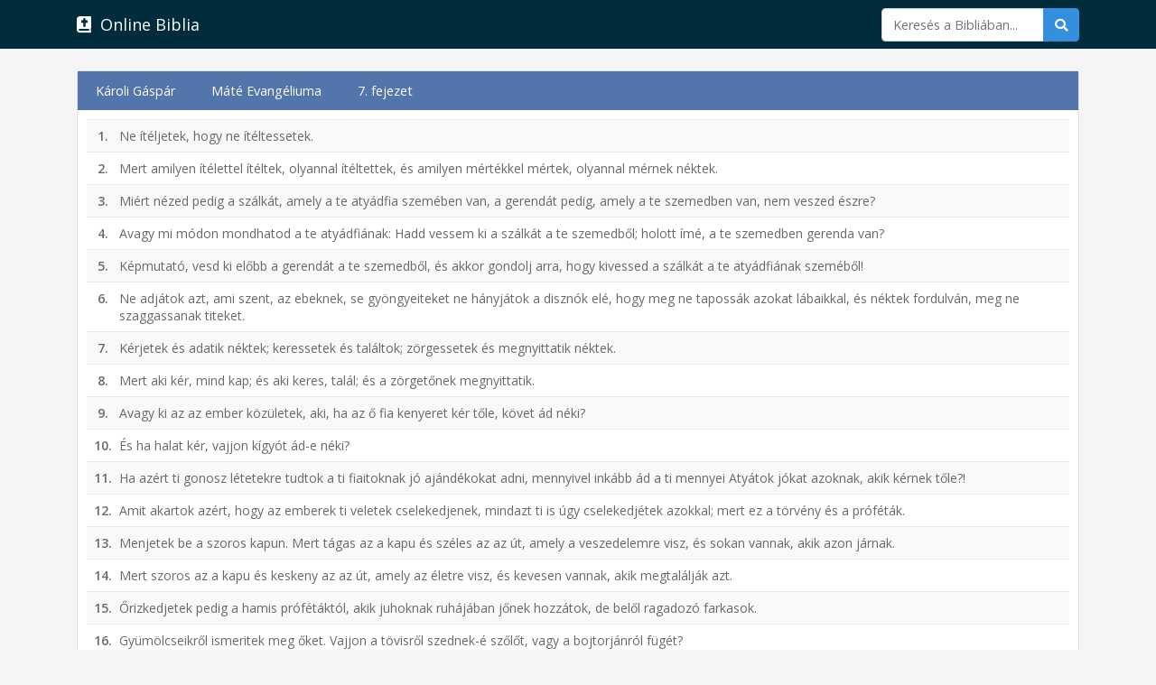

--- FILE ---
content_type: text/html; charset=UTF-8
request_url: https://biblia.hit.hu/bible/21/MAT/7
body_size: 3029
content:
<!doctype html>
<html lang="hu">

<head>
    <meta charset="utf-8">
    <meta name="viewport" content="width=device-width, initial-scale=1, shrink-to-fit=no">
    <meta name="description" content="">
    <meta name="author" content="">
    <meta name="csrf-token" content="Gc2yhLuYtnqKzu8FNI7EdlxMqriqJFszS89GPpBK">
    <link rel="icon" href="https://biblia.hit.hu/favicon.ico">

    <title>Biblia | Online Biblia</title>

    <link rel="preconnect" href="https://fonts.gstatic.com">
    <link href="https://fonts.googleapis.com/css2?family=Open+Sans:wght@300;400;500;600&display=swap" rel="stylesheet">

    <link href="https://biblia.hit.hu/css/font-awesome/css/all.css" rel="stylesheet">

    <link href="https://biblia.hit.hu/css/app.css" rel="stylesheet">
        <link href="https://biblia.hit.hu/css/custom.css" rel="stylesheet">
</head>

<body>
    <nav class="navbar navbar-expand-md navbar-dark bg-dark mb-4">
        <div class="container">
            <a class="navbar-brand" href="https://biblia.hit.hu"><i class="fas fa-bible"></i>&nbsp; Online Biblia</a>
            <button class="navbar-toggler" type="button" data-toggle="collapse" data-target="#navbarCollapse"
                aria-controls="navbarCollapse" aria-expanded="false" aria-label="Toggle navigation">
                <span class="navbar-toggler-icon"></span>
            </button>
            <div class="collapse navbar-collapse" id="navbarCollapse">
                <ul class="navbar-nav mr-auto">
                </ul>

                <form class="form-inline my-2 my-md-0" method="GET" action="https://biblia.hit.hu/search">
                    <div class="input-group">
                        <input required name="kw" type="text" class="form-control" placeholder="Keresés a Bibliában..." aria-label="Keresés" aria-describedby="Keresés" minlength="3">
                        <div class="input-group-append">
                            <button class="btn btn-primary" type="submit"><i class="fas fa-search"></i></button>
                        </div>
                    </div>
                </form>
            </div>
        </div>
    </nav>

    <main role="main" class="container">
        
<div class="card-deck mb-3 text-center">
    <div class="card mb-4 box-shadow">

        <div class="bible-header">
            <a href="https://biblia.hit.hu/translations" title="Károli Gáspár">
                Károli Gáspár
            </a>
            <a href="https://biblia.hit.hu/bible/21" title="A Máté írása szerint való Szent Evangélium">
                Máté Evangéliuma
            </a>
            <a href="https://biblia.hit.hu/bible/21/MAT" title="7. fejezet">
                7. fejezet
            </a>
        </div>
        <div class="bible-verses">
                                                <table class="table table-striped">
    <tbody>
                <tr id="#1">
            <td class="verse-num">1.</td>
            <td class="verse-line">Ne ítéljetek, hogy ne ítéltessetek.</td>
        </tr>
                <tr id="#2">
            <td class="verse-num">2.</td>
            <td class="verse-line">Mert amilyen ítélettel ítéltek, olyannal ítéltettek, és amilyen mértékkel mértek, olyannal mérnek néktek.</td>
        </tr>
                <tr id="#3">
            <td class="verse-num">3.</td>
            <td class="verse-line">Miért nézed pedig a szálkát, amely a te atyádfia szemében van, a gerendát pedig, amely a te szemedben van, nem veszed észre?</td>
        </tr>
                <tr id="#4">
            <td class="verse-num">4.</td>
            <td class="verse-line">Avagy mi módon mondhatod a te atyádfiának: Hadd vessem ki a szálkát a te szemedből; holott ímé, a te szemedben gerenda van?</td>
        </tr>
                <tr id="#5">
            <td class="verse-num">5.</td>
            <td class="verse-line">Képmutató, vesd ki előbb a gerendát a te szemedből, és akkor gondolj arra, hogy kivessed a szálkát a te atyádfiának szeméből!</td>
        </tr>
                <tr id="#6">
            <td class="verse-num">6.</td>
            <td class="verse-line">Ne adjátok azt, ami szent, az ebeknek, se gyöngyeiteket ne hányjátok a disznók elé, hogy meg ne tapossák azokat lábaikkal, és néktek fordulván, meg ne szaggassanak titeket.</td>
        </tr>
                <tr id="#7">
            <td class="verse-num">7.</td>
            <td class="verse-line">Kérjetek és adatik néktek; keressetek és találtok; zörgessetek és megnyittatik néktek.</td>
        </tr>
                <tr id="#8">
            <td class="verse-num">8.</td>
            <td class="verse-line">Mert aki kér, mind kap; és aki keres, talál; és a zörgetőnek megnyittatik.</td>
        </tr>
                <tr id="#9">
            <td class="verse-num">9.</td>
            <td class="verse-line">Avagy ki az az ember közületek, aki, ha az ő fia kenyeret kér tőle, követ ád néki?</td>
        </tr>
                <tr id="#10">
            <td class="verse-num">10.</td>
            <td class="verse-line">És ha halat kér, vajjon kígyót ád-e néki?</td>
        </tr>
                <tr id="#11">
            <td class="verse-num">11.</td>
            <td class="verse-line">Ha azért ti gonosz létetekre tudtok a ti fiaitoknak jó ajándékokat adni, mennyivel inkább ád a ti mennyei Atyátok jókat azoknak, akik kérnek tőle?!</td>
        </tr>
                <tr id="#12">
            <td class="verse-num">12.</td>
            <td class="verse-line">Amit akartok azért, hogy az emberek ti veletek cselekedjenek, mindazt ti is úgy cselekedjétek azokkal; mert ez a törvény és a próféták.</td>
        </tr>
                <tr id="#13">
            <td class="verse-num">13.</td>
            <td class="verse-line">Menjetek be a szoros kapun. Mert tágas az a kapu és széles az az út, amely a veszedelemre visz, és sokan vannak, akik azon járnak.</td>
        </tr>
                <tr id="#14">
            <td class="verse-num">14.</td>
            <td class="verse-line">Mert szoros az a kapu és keskeny az az út, amely az életre visz, és kevesen vannak, akik megtalálják azt.</td>
        </tr>
                <tr id="#15">
            <td class="verse-num">15.</td>
            <td class="verse-line">Őrizkedjetek pedig a hamis prófétáktól, akik juhoknak ruhájában jőnek hozzátok, de belől ragadozó farkasok.</td>
        </tr>
                <tr id="#16">
            <td class="verse-num">16.</td>
            <td class="verse-line">Gyümölcseikről ismeritek meg őket. Vajjon a tövisről szednek-é szőlőt, vagy a bojtorjánról fügét?</td>
        </tr>
                <tr id="#17">
            <td class="verse-num">17.</td>
            <td class="verse-line">Ekképpen minden jó fa jó gyümölcsöt terem; a romlott fa pedig rossz gyümölcsöt terem.</td>
        </tr>
                <tr id="#18">
            <td class="verse-num">18.</td>
            <td class="verse-line">Nem teremhet jó fa rossz gyümölcsöt; romlott fa sem teremhet jó gyümölcsöt.</td>
        </tr>
                <tr id="#19">
            <td class="verse-num">19.</td>
            <td class="verse-line">Minden fa, amely nem terem jó gyümölcsöt, kivágattatik és tűzre vettetik.</td>
        </tr>
                <tr id="#20">
            <td class="verse-num">20.</td>
            <td class="verse-line">Azért az ő gyümölcseikről ismeritek meg őket.</td>
        </tr>
                <tr id="#21">
            <td class="verse-num">21.</td>
            <td class="verse-line">Nem minden, aki ezt mondja nékem: Uram! Uram! megyen be a mennyek országába; hanem aki cselekszi az én mennyei Atyám akaratát.</td>
        </tr>
                <tr id="#22">
            <td class="verse-num">22.</td>
            <td class="verse-line">Sokan mondják majd nékem ama napon: Uram! Uram! nem a te nevedben prófétáltunk-é, és nem a te nevedben űztünk-é ördögöket, és nem cselekedtünk-é sok hatalmas dolgot a te nevedben?</td>
        </tr>
                <tr id="#23">
            <td class="verse-num">23.</td>
            <td class="verse-line">És akkor vallást teszek majd nékik: Sohasem ismertelek titeket; távozzatok tőlem, ti gonosztevők.</td>
        </tr>
                <tr id="#24">
            <td class="verse-num">24.</td>
            <td class="verse-line">Valaki azért hallja én tőlem e beszédeket, és megcselekszi azokat, hasonlítom azt a bölcs emberhez, aki a kősziklára építette az ő házát:</td>
        </tr>
                <tr id="#25">
            <td class="verse-num">25.</td>
            <td class="verse-line">És ömlött az eső, és eljött az árvíz, és fújtak a szelek, és beleütköztek abba a házba; de nem dőlt össze: mert a kősziklára építtetett.</td>
        </tr>
                <tr id="#26">
            <td class="verse-num">26.</td>
            <td class="verse-line">És valaki hallja én tőlem e beszédeket, és nem cselekszi meg azokat, hasonlatos lesz a bolond emberhez, aki a fövényre építette házát:</td>
        </tr>
                <tr id="#27">
            <td class="verse-num">27.</td>
            <td class="verse-line">És ömlött az eső, és eljött az árvíz, és fújtak a szelek, és beleütköztek abba a házba; és összeomlott: és nagy lett annak romlása.</td>
        </tr>
                <tr id="#28">
            <td class="verse-num">28.</td>
            <td class="verse-line">És lőn, mikor elvégezte Jézus e beszédeket, álmélkodik vala a sokaság az ő tanításán:</td>
        </tr>
                <tr id="#29">
            <td class="verse-num">29.</td>
            <td class="verse-line">Mert úgy tanítja vala őket, mint akinek hatalma van, és nem úgy, mint az írástudók.</td>
        </tr>
            </tbody>
</table>
                    </div>
        <div class="bible-header justify-space-between">
            <a href="https://biblia.hit.hu/bible/21/MAT/6">
                <i class="fas fa-angle-double-left"></i> &nbsp; Máté Evangéliuma - 6. fejezet
            </a>

            <a href="https://biblia.hit.hu/bible/21/MAT/8" class="">
                Máté Evangéliuma - 8. fejezet &nbsp; <i class="fas fa-angle-double-right"></i>
            </a>
        </div>

    </div>
</div>


    </main>

    <footer class="footer">
        <div class="container text-center">
            <a href="https://www.hit.hu/adatvedelem" target="_blank">Hit Gyülekezete adatvédelmi nyilatkozata</a>
        </div>
    </footer>

    <script src="https://biblia.hit.hu/js/app.js" type="4e1114c55e45cdf2a48fc968-text/javascript"></script>

    
<script type="4e1114c55e45cdf2a48fc968-application/javascript">

// Highlight the hashed lines
if(window.location.hash) {
    // console.log('hash:', window.location.hash);
    $(window.location.hash).addClass("highlight");
}

</script>
<script src="/cdn-cgi/scripts/7d0fa10a/cloudflare-static/rocket-loader.min.js" data-cf-settings="4e1114c55e45cdf2a48fc968-|49" defer></script></body>

</html>


--- FILE ---
content_type: text/css
request_url: https://biblia.hit.hu/css/custom.css
body_size: 788
content:
html {
    position: relative;
    min-height: 100%;
}

body {
    font-family: 'Open Sans', sans-serif;
    margin-bottom: 60px;
    background-color: #f5f5f7;
}

.footer {
    position: absolute;
    bottom: 0;
    width: 100%;
    height: 60px;
    line-height: 60px;
    background-color: #fff;
}

.footer a {
    color: #2F4F74;
}

@media (max-width: 1000px) {
    .container-sm, .container {
        max-width: initial;
    }
}

.bg-dark {
    background-color: #002c3c !important;
}

.bg-main {
    background-color: #444;
}

.bg-turquoise {
    background-color: #0f7699;
}

.color-white {
    color: #fff;
}

.container {
    /*padding: 5px;*/
}

.card-header {
    background-color: #2b8cc8;
    color: white;
}

label {
    cursor: pointer;
}

.theme-label {
    font-weight: 600;
    color: #5276ab;
}

.selected {
    background-color: #5276ab;
}

.list-group-item label {
    margin-bottom: 0;
    margin-left: 5px;
}


.home-bible-link {
    padding: 5px;
    white-space: nowrap;
}

.bible-header {
    background-color: #5276ab;
    display: flex;
    text-align: left;
    justify-content: left;

}

@media (max-width: 540px) {
    .bible-header {
        flex-direction: column;
    }
}


.bible-header a {
    padding-left: 20px;
    padding-right: 20px;
    padding-top: 10px;
    padding-bottom: 10px;

    color: #fff;
}

.bible-header a:hover {
    text-decoration: none;
    background-color: #3490dc;
}

.bible-verses {
    padding: 10px;
}

.bible-verses table {
    margin-bottom: 0;
    font-size: 14px;
    color: rgb(103, 106, 108)
}

.bible-verses .verse-num {
    /*color: #676a6c;*/
    width: 10px;
    font-weight: 600;
}

.bible-verses .verse-line {
    text-align: left;
    padding-left: 0px;
}

.bible-verses .verse-line-paralel {
    width: 50%;
}

.bible-verses .paralel-head-td {
    text-align: left;
    padding-left: 0px;
}

.justify-space-between {
    justify-content: space-between;
}

.verses {
    text-align: left;
}

.verses .verse_id {
    flex-grow: 0;
}

.verses .verse_id div {
    width: 20px;
}


.compare_vsid {
    color: #5276ab;
    font-weight: bold;
    width: fit-content;
    margin: 10px;
    margin-left: 15px;
    margin-top: 15px;
}

.compare_bsn {
    color: #676a6c;
    width: 80px;
    font-weight: 600;
    cursor: pointer;
}

.table>tbody>tr>td, .table>tbody>tr>th, .table>tfoot>tr>td, .table>tfoot>tr>th, .table>thead>tr>td, .table>thead>tr>th {
    border-top: 1px solid #e7eaec;
    line-height: 1.42857;
    padding: 8px;
    vertical-align: top;
}

.table-striped>tbody>tr:nth-of-type(odd) {
    background-color: #f9f9f9;
}

.highlight {
    color: #ff0000;
}


.footable-filtering > .form-inline {
    display: block;
}

@media (min-width: 768px) {
    tr.footable-filtering > th div.input-group {
        width: 100% !important;
    }
}

tr.footable-filtering > th form.form-inline {
    display: table !important;
}

.footable .input-group-btn .btn-default {
    display: none;
}

.footable .btn-primary {
    color: #fff;
    background-color: #0f7699;
    border-color: #0f7699;
}
